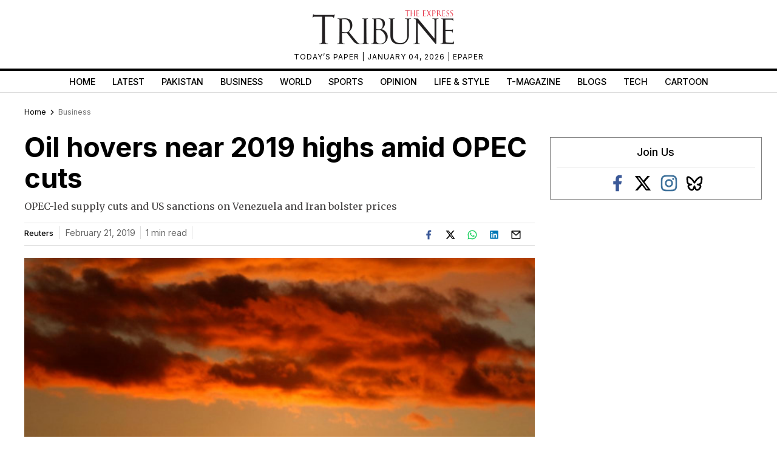

--- FILE ---
content_type: text/html; charset=utf-8
request_url: https://www.google.com/recaptcha/api2/aframe
body_size: 266
content:
<!DOCTYPE HTML><html><head><meta http-equiv="content-type" content="text/html; charset=UTF-8"></head><body><script nonce="e-S5z177YnGfpEyEFqgn8w">/** Anti-fraud and anti-abuse applications only. See google.com/recaptcha */ try{var clients={'sodar':'https://pagead2.googlesyndication.com/pagead/sodar?'};window.addEventListener("message",function(a){try{if(a.source===window.parent){var b=JSON.parse(a.data);var c=clients[b['id']];if(c){var d=document.createElement('img');d.src=c+b['params']+'&rc='+(localStorage.getItem("rc::a")?sessionStorage.getItem("rc::b"):"");window.document.body.appendChild(d);sessionStorage.setItem("rc::e",parseInt(sessionStorage.getItem("rc::e")||0)+1);localStorage.setItem("rc::h",'1768918088242');}}}catch(b){}});window.parent.postMessage("_grecaptcha_ready", "*");}catch(b){}</script></body></html>

--- FILE ---
content_type: application/javascript; charset=utf-8
request_url: https://fundingchoicesmessages.google.com/f/AGSKWxVzqqoaJynnHyeCbHKnkcQnltiFAm9XG7Wsm8E-LUWvkr1tlkAkQUX5LykRj60FD4I3LGzPbyms9vAYs3BQM_GolW5klhq2KRq49hiBcKJtA9Z2naWuZH66UH2Btn78XjOw0hlngdu_txrYgSSw0FEw1hKI_yKljKpl0QvvUf_dv-wOCqU7SA9Kv0Cy/_/prerollad./advert8./1afr.php?_loader_adv-.net/ads?
body_size: -1290
content:
window['430e5b5a-7f21-41f3-a574-62d7507fc662'] = true;